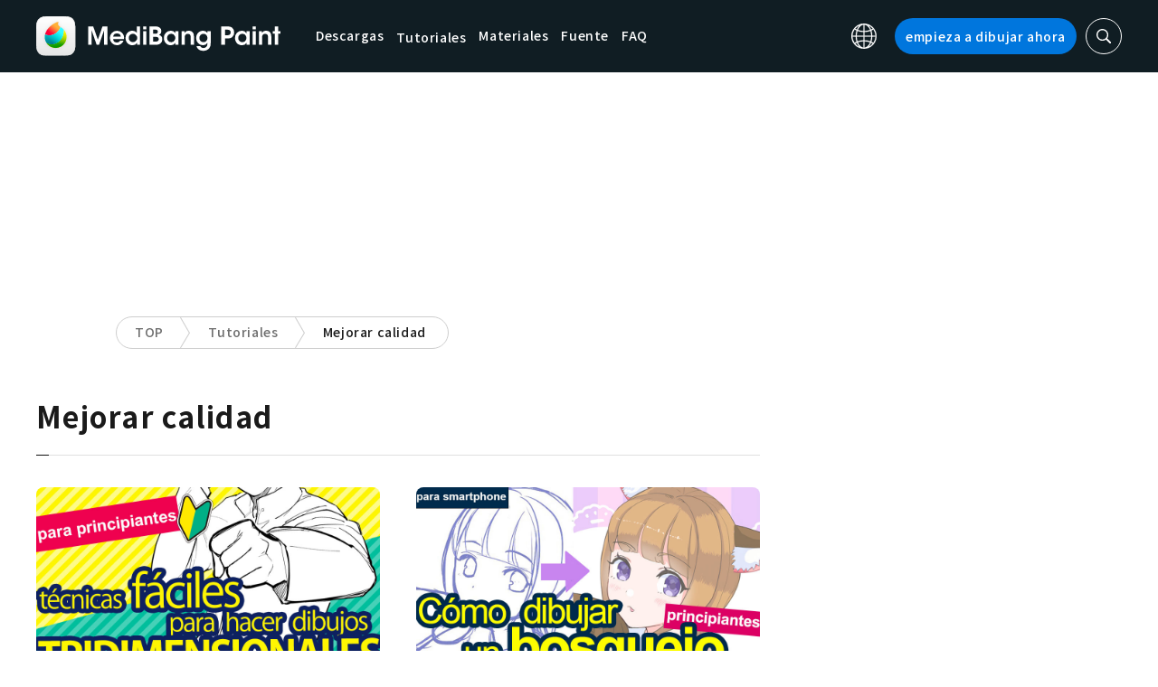

--- FILE ---
content_type: text/html; charset=UTF-8
request_url: https://medibangpaint.com/es/page/7/?use_tag=improve-quality
body_size: 16357
content:
<!DOCTYPE html>
<!--SNSリンク-->
<html lang="es">
<head>
<meta charset="UTF-8">
<meta name="apple-mobile-web-app-capable" content="yes">
<meta http-equiv="X-UA-Compatible" content="IE=edge">
<meta name="viewport" content="width=device-width, initial-scale=1, user-scalable=no">
<meta name="twitter:card" content="summary_large_image">
<meta name="twitter:site" content="@MediBangPaint">
<meta name="twitter:creator" content="@MediBangPaint">
<meta name="twitter:title" content="Mejorar calidad Lista de artículos | Página 7 de 17 | MediBang Paint - the free digital painting and manga creation software">

<!-- Google Tag Manager -->
<script>(function (w, d, s, l, i) {
            w[l] = w[l] || [];
            w[l].push({
                'gtm.start':
                    new Date().getTime(), event: 'gtm.js'
            });
            var f = d.getElementsByTagName(s)[0],
                j = d.createElement(s), dl = l != 'dataLayer' ? '&l=' + l : '';
            j.async = true;
            j.src =
                'https://www.googletagmanager.com/gtm.js?id=' + i + dl;
            f.parentNode.insertBefore(j, f);
        })(window, document, 'script', 'dataLayer', 'GTM-KP87FXV');</script>
<!-- End Google Tag Manager -->

<!-- favicon -->
<link rel="icon" href="/favicon-v2.ico">
<link rel="apple-touch-icon" href="/apple-touch-icon-v2.png">
<!-- /favicon -->

<!-- All css links from here -->
<link rel="stylesheet" href="https://use.typekit.net/skd7wus.css">
<link rel="stylesheet" href="https://medibangpaint.com/wp-content/themes/medibang/css/aos.css">
<link rel="stylesheet" href="https://medibangpaint.com/wp-content/themes/medibang/css/animations.css">
<link rel="stylesheet" href="https://medibangpaint.com/wp-content/themes/medibang/css/three-dots.css">
<link rel="stylesheet" href="https://medibangpaint.com/wp-content/themes/medibang/plugin/modal/jquery.modal.min.css" />
<link rel="stylesheet" href="https://medibangpaint.com/wp-content/themes/medibang/plugin/KBmodal/KBmodal.css" />
<link rel="stylesheet" href="https://use.fontawesome.com/releases/v5.0.7/css/all.css">
<link rel="stylesheet" href="https://medibangpaint.com/wp-content/themes/medibang/plugin/carousel_owl/assets/owl.carousel.min.css">
<link rel="stylesheet" href="https://medibangpaint.com/wp-content/themes/medibang/plugin/carousel_owl/assets/owl.theme.default.min.css">
<link rel="stylesheet" href="https://medibangpaint.com/wp-content/themes/medibang/plugin/slick/slick.css">
<link rel="stylesheet" href="https://medibangpaint.com/wp-content/themes/medibang/plugin/slick/slick-theme.css">
<link rel="stylesheet" href="https://medibangpaint.com/wp-content/themes/medibang/common.css?20231121">
<meta name='robots' content='index, follow, max-image-preview:large, max-snippet:-1, max-video-preview:-1' />

	<!-- This site is optimized with the Yoast SEO plugin v24.7 - https://yoast.com/wordpress/plugins/seo/ -->
	<title>Mejorar calidad Lista de artículos | Página 7 de 17 | MediBang Paint - the free digital painting and manga creation software</title>
	<link rel="canonical" href="https://medibangpaint.com/es/use_tag/improve-quality/page/7/" />
	<link rel="prev" href="https://medibangpaint.com/es/use_tag/improve-quality/page/6/" />
	<link rel="next" href="https://medibangpaint.com/es/use_tag/improve-quality/page/8/" />
	<meta property="og:locale" content="es_ES" />
	<meta property="og:type" content="article" />
	<meta property="og:url" content="https://medibangpaint.com/es/use_tag/improve-quality/" />
	<meta property="og:image" content="https://medibangpaint.com/wp-content/uploads/2024/04/MediBang-Pro-Icon-202404.png" />
	<meta property="og:image:width" content="5020" />
	<meta property="og:image:height" content="3020" />
	<meta property="og:image:type" content="image/png" />
	<meta name="twitter:card" content="summary_large_image" />
	<meta name="twitter:site" content="@MediBangPaint" />
	<script type="application/ld+json" class="yoast-schema-graph">{"@context":"https://schema.org","@graph":[{"@type":"CollectionPage","@id":"https://medibangpaint.com/es/use_tag/improve-quality/","url":"https://medibangpaint.com/es/use_tag/improve-quality/page/7/","name":"Mejorar calidad の記事一覧 | Página 7 de 17 | MediBang Paint - 無料のイラスト・マンガ制作ツール","isPartOf":{"@id":"https://medibangpaint.com/en/#website"},"primaryImageOfPage":{"@id":"https://medibangpaint.com/es/use_tag/improve-quality/page/7/#primaryimage"},"image":{"@id":"https://medibangpaint.com/es/use_tag/improve-quality/page/7/#primaryimage"},"thumbnailUrl":"https://medibangpaint.com/wp-content/uploads/2022/01/es-use-202106-a54a1dd67bc0a24cf1f25d851f2c7241.jpg","breadcrumb":{"@id":"https://medibangpaint.com/es/use_tag/improve-quality/page/7/#breadcrumb"},"inLanguage":"es"},{"@type":"ImageObject","inLanguage":"es","@id":"https://medibangpaint.com/es/use_tag/improve-quality/page/7/#primaryimage","url":"https://medibangpaint.com/wp-content/uploads/2022/01/es-use-202106-a54a1dd67bc0a24cf1f25d851f2c7241.jpg","contentUrl":"https://medibangpaint.com/wp-content/uploads/2022/01/es-use-202106-a54a1dd67bc0a24cf1f25d851f2c7241.jpg","width":960,"height":540},{"@type":"BreadcrumbList","@id":"https://medibangpaint.com/es/use_tag/improve-quality/page/7/#breadcrumb","itemListElement":[{"@type":"ListItem","position":1,"name":"ホーム","item":"https://medibangpaint.com/es/"},{"@type":"ListItem","position":2,"name":"Mejorar calidad"}]},{"@type":"WebSite","@id":"https://medibangpaint.com/en/#website","url":"https://medibangpaint.com/en/","name":"MediBang Paint - 無料のイラスト・マンガ制作ツール","description":"The Official Site of MediBang Paint","potentialAction":[{"@type":"SearchAction","target":{"@type":"EntryPoint","urlTemplate":"https://medibangpaint.com/en/?s={search_term_string}"},"query-input":{"@type":"PropertyValueSpecification","valueRequired":true,"valueName":"search_term_string"}}],"inLanguage":"es"}]}</script>
	<!-- / Yoast SEO plugin. -->


<link rel="alternate" type="application/rss+xml" title="MediBang Paint - 無料のイラスト・マンガ制作ツール &raquo; Mejorar calidad タグ Feed" href="https://medibangpaint.com/es/use_tag/improve-quality/feed/" />
<style id='wp-img-auto-sizes-contain-inline-css' type='text/css'>
img:is([sizes=auto i],[sizes^="auto," i]){contain-intrinsic-size:3000px 1500px}
/*# sourceURL=wp-img-auto-sizes-contain-inline-css */
</style>
<style id='wp-emoji-styles-inline-css' type='text/css'>

	img.wp-smiley, img.emoji {
		display: inline !important;
		border: none !important;
		box-shadow: none !important;
		height: 1em !important;
		width: 1em !important;
		margin: 0 0.07em !important;
		vertical-align: -0.1em !important;
		background: none !important;
		padding: 0 !important;
	}
/*# sourceURL=wp-emoji-styles-inline-css */
</style>
<style id='wp-block-library-inline-css' type='text/css'>
:root{--wp-block-synced-color:#7a00df;--wp-block-synced-color--rgb:122,0,223;--wp-bound-block-color:var(--wp-block-synced-color);--wp-editor-canvas-background:#ddd;--wp-admin-theme-color:#007cba;--wp-admin-theme-color--rgb:0,124,186;--wp-admin-theme-color-darker-10:#006ba1;--wp-admin-theme-color-darker-10--rgb:0,107,160.5;--wp-admin-theme-color-darker-20:#005a87;--wp-admin-theme-color-darker-20--rgb:0,90,135;--wp-admin-border-width-focus:2px}@media (min-resolution:192dpi){:root{--wp-admin-border-width-focus:1.5px}}.wp-element-button{cursor:pointer}:root .has-very-light-gray-background-color{background-color:#eee}:root .has-very-dark-gray-background-color{background-color:#313131}:root .has-very-light-gray-color{color:#eee}:root .has-very-dark-gray-color{color:#313131}:root .has-vivid-green-cyan-to-vivid-cyan-blue-gradient-background{background:linear-gradient(135deg,#00d084,#0693e3)}:root .has-purple-crush-gradient-background{background:linear-gradient(135deg,#34e2e4,#4721fb 50%,#ab1dfe)}:root .has-hazy-dawn-gradient-background{background:linear-gradient(135deg,#faaca8,#dad0ec)}:root .has-subdued-olive-gradient-background{background:linear-gradient(135deg,#fafae1,#67a671)}:root .has-atomic-cream-gradient-background{background:linear-gradient(135deg,#fdd79a,#004a59)}:root .has-nightshade-gradient-background{background:linear-gradient(135deg,#330968,#31cdcf)}:root .has-midnight-gradient-background{background:linear-gradient(135deg,#020381,#2874fc)}:root{--wp--preset--font-size--normal:16px;--wp--preset--font-size--huge:42px}.has-regular-font-size{font-size:1em}.has-larger-font-size{font-size:2.625em}.has-normal-font-size{font-size:var(--wp--preset--font-size--normal)}.has-huge-font-size{font-size:var(--wp--preset--font-size--huge)}.has-text-align-center{text-align:center}.has-text-align-left{text-align:left}.has-text-align-right{text-align:right}.has-fit-text{white-space:nowrap!important}#end-resizable-editor-section{display:none}.aligncenter{clear:both}.items-justified-left{justify-content:flex-start}.items-justified-center{justify-content:center}.items-justified-right{justify-content:flex-end}.items-justified-space-between{justify-content:space-between}.screen-reader-text{border:0;clip-path:inset(50%);height:1px;margin:-1px;overflow:hidden;padding:0;position:absolute;width:1px;word-wrap:normal!important}.screen-reader-text:focus{background-color:#ddd;clip-path:none;color:#444;display:block;font-size:1em;height:auto;left:5px;line-height:normal;padding:15px 23px 14px;text-decoration:none;top:5px;width:auto;z-index:100000}html :where(.has-border-color){border-style:solid}html :where([style*=border-top-color]){border-top-style:solid}html :where([style*=border-right-color]){border-right-style:solid}html :where([style*=border-bottom-color]){border-bottom-style:solid}html :where([style*=border-left-color]){border-left-style:solid}html :where([style*=border-width]){border-style:solid}html :where([style*=border-top-width]){border-top-style:solid}html :where([style*=border-right-width]){border-right-style:solid}html :where([style*=border-bottom-width]){border-bottom-style:solid}html :where([style*=border-left-width]){border-left-style:solid}html :where(img[class*=wp-image-]){height:auto;max-width:100%}:where(figure){margin:0 0 1em}html :where(.is-position-sticky){--wp-admin--admin-bar--position-offset:var(--wp-admin--admin-bar--height,0px)}@media screen and (max-width:600px){html :where(.is-position-sticky){--wp-admin--admin-bar--position-offset:0px}}
/*wp_block_styles_on_demand_placeholder:697114bc68c27*/
/*# sourceURL=wp-block-library-inline-css */
</style>
<style id='classic-theme-styles-inline-css' type='text/css'>
/*! This file is auto-generated */
.wp-block-button__link{color:#fff;background-color:#32373c;border-radius:9999px;box-shadow:none;text-decoration:none;padding:calc(.667em + 2px) calc(1.333em + 2px);font-size:1.125em}.wp-block-file__button{background:#32373c;color:#fff;text-decoration:none}
/*# sourceURL=/wp-includes/css/classic-themes.min.css */
</style>
<link rel='stylesheet' id='bogo-css' href='https://medibangpaint.com/wp-content/plugins/bogo/includes/css/style.css?ver=20240613' type='text/css' media='all' />
<link rel='stylesheet' id='dnd-upload-cf7-css' href='https://medibangpaint.com/wp-content/plugins/drag-and-drop-multiple-file-upload-contact-form-7/assets/css/dnd-upload-cf7.css?ver=20240613' type='text/css' media='all' />
<link rel='stylesheet' id='contact-form-7-css' href='https://medibangpaint.com/wp-content/plugins/contact-form-7/includes/css/styles.css?ver=20240613' type='text/css' media='all' />
<link rel='stylesheet' id='ez-toc-css' href='https://medibangpaint.com/wp-content/plugins/easy-table-of-contents/assets/css/screen.min.css?ver=20240613' type='text/css' media='all' />
<style id='ez-toc-inline-css' type='text/css'>
div#ez-toc-container .ez-toc-title {font-size: 120%;}div#ez-toc-container .ez-toc-title {font-weight: 500;}div#ez-toc-container ul li {font-size: 95%;}div#ez-toc-container ul li {font-weight: 500;}div#ez-toc-container nav ul ul li {font-size: 90%;}
.ez-toc-container-direction {direction: ltr;}.ez-toc-counter ul{counter-reset: item ;}.ez-toc-counter nav ul li a::before {content: counters(item, '.', decimal) '. ';display: inline-block;counter-increment: item;flex-grow: 0;flex-shrink: 0;margin-right: .2em; float: left; }.ez-toc-widget-direction {direction: ltr;}.ez-toc-widget-container ul{counter-reset: item ;}.ez-toc-widget-container nav ul li a::before {content: counters(item, '.', decimal) '. ';display: inline-block;counter-increment: item;flex-grow: 0;flex-shrink: 0;margin-right: .2em; float: left; }
/*# sourceURL=ez-toc-inline-css */
</style>
<link rel='stylesheet' id='style-css' href='https://medibangpaint.com/wp-content/themes/medibang/style.css?ver=20240613' type='text/css' media='all' />
<link rel='stylesheet' id='cf7cf-style-css' href='https://medibangpaint.com/wp-content/plugins/cf7-conditional-fields/style.css?ver=20240613' type='text/css' media='all' />
<script type="text/javascript" src="https://medibangpaint.com/wp-includes/js/jquery/jquery.min.js?ver=20240613" id="jquery-core-js"></script>
<script type="text/javascript" src="https://medibangpaint.com/wp-includes/js/jquery/jquery-migrate.min.js?ver=20240613" id="jquery-migrate-js"></script>
<link rel="https://api.w.org/" href="https://medibangpaint.com/es/wp-json/" /><link rel="alternate" title="JSON" type="application/json" href="https://medibangpaint.com/es/wp-json/wp/v2/use_tag/220" /><link rel="EditURI" type="application/rsd+xml" title="RSD" href="https://medibangpaint.com/xmlrpc.php?rsd" />
<meta name="generator" content="WordPress 6.9" />
<link rel="alternate" hreflang="es-ES" href="https://medibangpaint.com/es/page/7/?use_tag=improve-quality" />
<link rel="alternate" hreflang="fr-FR" href="https://medibangpaint.com/fr/page/7/?use_tag=improve-quality" />
<link rel="alternate" hreflang="ja" href="https://medibangpaint.com/page/7/?use_tag=improve-quality" />
<link rel="alternate" hreflang="ko-KR" href="https://medibangpaint.com/ko/page/7/?use_tag=improve-quality" />
<link rel="alternate" hreflang="pt-PT" href="https://medibangpaint.com/pt/page/7/?use_tag=improve-quality" />
<link rel="alternate" hreflang="ru-RU" href="https://medibangpaint.com/ru/page/7/?use_tag=improve-quality" />
<link rel="alternate" hreflang="zh-CN" href="https://medibangpaint.com/zh_CN/page/7/?use_tag=improve-quality" />
<link rel="alternate" hreflang="zh-TW" href="https://medibangpaint.com/zh_TW/page/7/?use_tag=improve-quality" />
<link rel="alternate" hreflang="en-US" href="https://medibangpaint.com/en/page/7/?use_tag=improve-quality" />
<link rel="icon" href="https://medibangpaint.com/wp-content/uploads/2024/04/cropped-favicon-v3-1-32x32.png" sizes="32x32" />
<link rel="icon" href="https://medibangpaint.com/wp-content/uploads/2024/04/cropped-favicon-v3-1-192x192.png" sizes="192x192" />
<link rel="apple-touch-icon" href="https://medibangpaint.com/wp-content/uploads/2024/04/cropped-favicon-v3-1-180x180.png" />
<meta name="msapplication-TileImage" content="https://medibangpaint.com/wp-content/uploads/2024/04/cropped-favicon-v3-1-270x270.png" />

<!-- ad -->
  <!-- Geniee Wrapper Head Tag -->
<script>
  window.gnshbrequest = window.gnshbrequest || {cmd:[]};
  window.gnshbrequest.cmd.push(function(){
    window.gnshbrequest.registerPassback("1547478");
    window.gnshbrequest.registerPassback("1547540");
    window.gnshbrequest.registerPassback("1547479");
    window.gnshbrequest.registerPassback("1547480");
    window.gnshbrequest.registerPassback("1547481");
    window.gnshbrequest.registerPassback("1547482");
    window.gnshbrequest.registerPassback("1547483");
    window.gnshbrequest.registerPassback("1547484");
    window.gnshbrequest.registerPassback("1547657");
    window.gnshbrequest.registerPassback("1547658");
    window.gnshbrequest.registerPassback("1547659");
    window.gnshbrequest.registerPassback("1547660");
    window.gnshbrequest.registerPassback("1547661");
    window.gnshbrequest.registerPassback("1547662");
    window.gnshbrequest.registerPassback("1547663");
    window.gnshbrequest.registerPassback("1547664");
    window.gnshbrequest.registerPassback("1547665");
    window.gnshbrequest.registerPassback("1547666");
    window.gnshbrequest.registerPassback("1547667");
    window.gnshbrequest.registerPassback("1547548");
    window.gnshbrequest.registerPassback("1547549");
    window.gnshbrequest.registerPassback("1547551");
    window.gnshbrequest.registerPassback("1547552");
    window.gnshbrequest.registerPassback("1547553");
    window.gnshbrequest.registerPassback("1547554");
    window.gnshbrequest.registerPassback("1547555");
    window.gnshbrequest.registerPassback("1547556");
    window.gnshbrequest.registerPassback("1547557");
    window.gnshbrequest.registerPassback("1547558");
    window.gnshbrequest.registerPassback("1547541");
    window.gnshbrequest.registerPassback("1547542");
    window.gnshbrequest.registerPassback("1547543");
    window.gnshbrequest.registerPassback("1547544");
    window.gnshbrequest.registerPassback("1547545");
    window.gnshbrequest.registerPassback("1547559");
    window.gnshbrequest.registerPassback("1547546");
    window.gnshbrequest.forceInternalRequest();
  });
</script>
<script async src="https://cpt.geniee.jp/hb/v1/218482/1135/wrapper.min.js"></script>
  <style type="text/css">
  #fluct-pc-sticky-ad-banner {
    width: 100%;
    height: 90px;
    position: fixed;
    bottom: 0px;
    left: 0px;
    z-index: 2147483646;
    border: 0px;
    background: rgba(40, 40, 40, 0.3);
    opacity: 1;
  }
  
  #fluct-pc-sticky-ad-close-button-banner {
    width: 30px;
    height: 30px;
    background-size: 30px;
    position: absolute;
    top: -30px;
    left: 10px;
    background-repeat: no-repeat;
    background-image: url("[data-uri]");
    }

    .download-banner-box {
      text-align: center;
    }

    .download-banner-box a {
      transition: opacity .2s ease;
    }

    .download-banner-img {
      margin: 0 auto;
    }
  </style>

<!-- ここまで -->


</head>
<body class="" ontouchstart="">
<!-- Google Tag Manager (noscript) -->
<noscript>
    <iframe src="https://www.googletagmanager.com/ns.html?id=GTM-KP87FXV"
            height="0" width="0" style="display:none;visibility:hidden"></iframe>
</noscript>
<!-- End Google Tag Manager (noscript) -->
<!-- ローディング画面 -->
<header id="header" class="l_header header-es">
  <div class="container container_header">
        <h2 class="siteTitle"><a href="https://medibangpaint.com/es/" class="globLogo"><img src="https://medibangpaint.com/wp-content/themes/medibang/img/logo.svg" alt="MediBang Paint - the free digital painting and manga creation software"></a></h2>
        <div class="glob">
      <input id="globNaviCheck" type="checkbox">
      <div class="globNaviBtn"> <span></span> <span></span> <span></span> </div>
      <nav class="globalNavi">
        <div class="globalNaviWrapper">
          <ul class="globalNavilist">
            <li><a href="https://medibangpaint.com/es/app-download/">Descargas</a></li>
            <li id="tutorialLink" class="pull-down-link" onclick="pullDownAction()">
              <span class="pull-down-link-text">Tutoriales</span>
              <ul class="pull-down-area">
                <li class="pull-down-list">
                  <a class="pull-down-text" href="https://medibangpaint.com/es/tutorial/"><span>Tutoriales</span></a>
                </li>
                <li class="pull-down-list">
                  <a class="pull-down-text" href="https://medibangpaint.com/es/use/"><span>Lessons</span></a>
                </li>
              </ul>
            </li>
            <li><a href="https://medibangpaint.com/es/material/">Materiales</a></li>
            <li><a href="https://medibangpaint.com/es/cloud-text/">Fuente</a></li>
            <li><a href="https://medibangpaint.com/es/faq/">FAQ</a></li>
          </ul>
          <div class="globNaviDevice"> <a href="https://medibangpaint.com/es/pc/" class="globNaviDevice__item globNaviDevice__mac active">Desktop(Win/Mac)</a> <a href="https://medibangpaint.com/es/ipad/" class="globNaviDevice__item globNaviDevice__ipad active">iPad</a> <a href="https://medibangpaint.com/es/iphone/" class="globNaviDevice__item globNaviDevice__iphone active">iPhone</a> <a href="https://medibangpaint.com/es/android/" class="globNaviDevice__item globNaviDevice__android active">Android</a> </div>
          <div class="gloalNaviMenu">
            <div class="gloalNaviMenu__about">
              <ul>
                <li><a href="https://medibangpaint.com/es/medibangpaint">MediBang Paint</a></li>
                <li><a href="https://medibangpaint.com/es/jumppaint/">JUMP PAINT</a></li>
                <li><a href="https://medibangpaint.com/es/cloud/">Nube</a></li>
                <li><a href="https://medibangpaint.com/es/team/">Proyecto Grupal</a></li>
              </ul>
            </div>
            <div class="gloalNaviMenu__column">
              <ul class="gloalNaviMenu__list">
                <li><a href="https://medibangpaint.com/es/tutorial/">Tutoriales</a></li>
                <li><a href="https://medibangpaint.com/es/app-download/">Descargas</a></li>
                <li><a href="https://medibangpaint.com/es/ipad/releasenote/">Notas de publicación</a></li>
                <li><a href="https://medibangpaint.com/es/feedback/">Comentarios</a></li>
                <li><a href="https://medibangpaint.com/es/contact/">Consultas</a></li>
              </ul>
              <ul class="gloalNaviMenu__list">
                <li><a href="https://medibang.com/terms/terms" target="_blank">Términos de servicio<i class="external_white_10px"></i></a></li>
                <li><a href="https://medibang.com/terms/privacy" target="_blank">Política de privacidad<i class="external_white_10px"></i></a></li>
                <li><a href="https://medibang.com/terms/asct" target="_blank">Información obligatoria según la Ley de Transacciones Comeriales Específicas del Japón:<i class="external_white_10px"></i></a></li>
              </ul>
            </div>
            <div class="gloalNaviMenu__other">
              <p>Servicios</p>
              <ul class="gloalNaviMenu__list">
                <li><a href="https://medibang.com/" target="_blank">ART street<i class="external_white_10px"></i></a></li>
                <li><a href="https://medibangpaint.com/es/colors/">MediBang Colors</a></li>
                <li><a href="https://medibangpaint.com/es/manganame/">MangaName</a></li>
                <li><a href="https://mbneppuri.com/" target="_blank">MediBang Neppuri<i class="external_white_10px"></i></a></li>
              </ul>
            </div>
            <div class="gloalNaviMenu__other">
              <p>Sobre nosotros</p>
              <div class="gloalNaviMenu__column">
                <ul class="gloalNaviMenu__list">
                  <li><a href="https://medibang.co.jp/" target="_blank">Compañía</a></li>
                  <li><a href="https://medibang.co.jp/service/product/" target="_blank">Servicios</a></li>
                  <li><a href="https://medibang.com/press" target="_blank">Comunicados</a></li>
                </ul>
                <ul class="gloalNaviMenu__list">
                  <li><a href="https://recruit.jobcan.jp/medibang/list" target="_blank">Carreras</a></li>
                  <li><a href="https://medibang.co.jp/contact/" target="_blank">Contacto de Personas Jurídicas</a></li>
                </ul>
              </div>
            </div>
            <ul class="gloalNaviSns">
              <li><a href="https://twitter.com/MediBang_ES" target="_blank"><img src="https://medibangpaint.com/wp-content/themes/medibang/img/icon_sns_twitter.svg"></a></li>
              <li><a href="https://www.facebook.com/medibangofficial/" target="_blank"><img src="https://medibangpaint.com/wp-content/themes/medibang/img/icon_sns_facebook.svg"></a></li>
              <li><a href="https://www.instagram.com/medibangofficial/" target="_blank"><img src="https://medibangpaint.com/wp-content/themes/medibang/img/icon_sns_instagram.svg"></a></li>
              <li><a href="https://www.youtube.com/channel/UC2MOCqGYfO5ZsuJLshlTsvw" target="_blank"><img src="https://medibangpaint.com/wp-content/themes/medibang/img/icon_sns_youtube.svg"></a></li>
              <li><a href="https://www.tiktok.com/@medibang_official0127" target="_blank"><img src="https://medibangpaint.com/wp-content/themes/medibang/img/icon_sns_tiktok.svg"></a></li>
            </ul>
          </div>
          <div class="globalNaviLang"> <a id="btnLang" class="btnLang"><img src="https://medibangpaint.com/wp-content/themes/medibang/img/icon_global.svg" alt="Icono de cambio de idioma"><span>Español</span></a> </div>
          <a href="https://medibangpaint.com/es/app-download/" class="btnTdownload">empieza a dibujar ahora</a> </div>
      </nav>
    </div>
    <a class="btnTsearch"><img src="https://medibangpaint.com/wp-content/themes/medibang/img/icon_search_w.svg" alt="Iconos de búsqueda"></a> </div>
</header>
<div class="l_header_bottom"><div id="headerSearch" class="headerSearch">
    <div class="container">
      <script async data-cfasync="false" src="https://cse.google.com/cse.js?cx=055eca3e5ea2c42f8"></script>
      <div class="gcse-searchbox-only"></div>
      <a class="btnTsclose">✕</a>
    </div>
</div></div><!-- articles -->

<div class="headerStatic">
    <ul class="headerStaticInner">
              <li >
          <a href="https://medibangpaint.com/es/app-download/">Descargas</a>
        </li>
        <li class="static-pull-down-link">
          <a class="static-nav-link" href="javascript:void(0)" onclick="staticPullDownOpen(event)">Tutoriales</a>
          <ul class="static-pull-down-area">
            <li class="static-pull-down-list">
              <a class="static-pull-down-text" href="https://medibangpaint.com/es/tutorial/"><span>Tutoriales</span></a>
            </li>
            <li class="static-active-child static-pull-down-list">
              <a class="static-pull-down-text" href="https://medibangpaint.com/es/use/"><span>Lessons</span></a>
            </li>
          </ul>
        </li>
        <li >
          <a href="https://medibangpaint.com/es/material/">Materiales</a>
        </li>
        <li >
          <a href="https://medibangpaint.com/es/faq/">FAQ</a>
        </li>
    </ul>
</div>

<div class="l_header_bottom title_part"></div>
<div style='margin:auto;text-align:center;'>
<div data-cptid="1547551" style="display: block; min-width:970px; min-height:250px;"></div>
<script>
window.gnshbrequest.cmd.push(function() {
  window.gnshbrequest.applyPassback("1547551", "[data-cptid='1547551']");
});
</script></div>
<div class="breadcrumb">
	<div class="container">
		<ul class="breadcrumb__list clearfix">
							<li class="breadcrumb__item"><a href="https://medibangpaint.com/es/">TOP</a></li>
							<li class="breadcrumb__item"><a href="https://medibangpaint.com/es/use/">Tutoriales</a></li>
							<li class="breadcrumb__item"><a href="">Mejorar calidad</a></li>
					</ul>
	</div>
</div><div id="articles" class="l_wrapper">
  <div class="l_main">
    <div class="dividerBottom dividerArticles">
      <div class="heading heading__ja headingUnderline">
        <h2>Mejorar calidad</h2>
      </div>
            <div class="archive clearfix">
                <article class="archive__item">
          <div class="eyecatch"> <a href="https://medibangpaint.com/es/use/2021/04/technique-to-draw-line-art-three-dimensionally/" class="eyecatch__link">
            <img width="960" height="540" src="https://medibangpaint.com/wp-content/uploads/2022/01/es-use-202106-a54a1dd67bc0a24cf1f25d851f2c7241.jpg" class="attachment-post-thumbnail size-post-thumbnail wp-post-image" alt="" decoding="async" fetchpriority="high" />            </a> </div>
          <div class="archive__contents">
            <h3 class="heading_secondary"><a href="https://medibangpaint.com/es/use/2021/04/technique-to-draw-line-art-three-dimensionally/">
              [Para principiantes] ¡Puedes aplicarlo de inmediato! Técnica fácil para que tus dibujos se vean tridimensionales              </a></h3>
            <div class="meta clearfix">
              <div class="meta_category">
                <ul class="category">
                  <li><a href="https://medibangpaint.com/es/use_tag/tips-for-inking/">#Tips para entintar</a></li><li><a href="https://medibangpaint.com/es/use_tag/writer-%e3%81%af%e3%82%89%e3%81%aa%e3%81%8a%e3%81%93/">#Autor:はらなおこ</a></li><li><a href="https://medibangpaint.com/es/use_tag/for-beginners/">#Para principiantes</a></li><li><a href="https://medibangpaint.com/es/use_tag/line-drawing/">#Arte lineal</a></li><li><a href="https://medibangpaint.com/es/use_tag/trivia/">#Dato curioso</a></li><li><a href="https://medibangpaint.com/es/use_tag/how-to-practice-drawing/">#Técnicas para practicar dibujo</a></li><li><a href="https://medibangpaint.com/es/use_tag/improve-quality/">#Mejorar calidad</a></li><li><a href="https://medibangpaint.com/es/use_tag/digital-beginner/">#Principiante en dibujo digital</a></li>                </ul>
                <p class="date">2021.04.30</p>
              </div>
            </div>
          </div>
        </article>
                <article class="archive__item">
          <div class="eyecatch"> <a href="https://medibangpaint.com/es/use/2021/04/how-to-draw-a-rough-sketch-1-for-smartphone/" class="eyecatch__link">
            <img width="960" height="540" src="https://medibangpaint.com/wp-content/uploads/2022/01/es-use-202106-06a4dc58fe4de8216cb39e5f261b1023.jpg" class="attachment-post-thumbnail size-post-thumbnail wp-post-image" alt="" decoding="async" />            </a> </div>
          <div class="archive__contents">
            <h3 class="heading_secondary"><a href="https://medibangpaint.com/es/use/2021/04/how-to-draw-a-rough-sketch-1-for-smartphone/">
              [Para principiantes] Dibujemos un bosquejo (1) Técnica básica para dibujar un bosquejo [Para smartphones]              </a></h3>
            <div class="meta clearfix">
              <div class="meta_category">
                <ul class="category">
                  <li><a href="https://medibangpaint.com/es/use_tag/composition/">#Composición</a></li><li><a href="https://medibangpaint.com/es/use_tag/for-beginners/">#Para principiantes</a></li><li><a href="https://medibangpaint.com/es/use_tag/trivia/">#Dato curioso</a></li><li><a href="https://medibangpaint.com/es/use_tag/atari-approximation/">#Atari (líneas guía)</a></li><li><a href="https://medibangpaint.com/es/use_tag/how-to-practice-drawing/">#Técnicas para practicar dibujo</a></li><li><a href="https://medibangpaint.com/es/use_tag/improve-quality/">#Mejorar calidad</a></li><li><a href="https://medibangpaint.com/es/use_tag/writer-amane/">#Autor:Amane</a></li><li><a href="https://medibangpaint.com/es/use_tag/sketch/">#Bosquejo</a></li>                </ul>
                <p class="date">2021.04.28</p>
              </div>
            </div>
          </div>
        </article>
                <article class="archive__item">
          <div class="eyecatch"> <a href="https://medibangpaint.com/es/use/2021/04/how-to-draw-a-hand-fist/" class="eyecatch__link">
            <img width="960" height="540" src="https://medibangpaint.com/wp-content/uploads/2022/01/es-use-202106-a850187f359b23ecc76046f68158202e.jpg" class="attachment-post-thumbnail size-post-thumbnail wp-post-image" alt="" decoding="async" />            </a> </div>
          <div class="archive__contents">
            <h3 class="heading_secondary"><a href="https://medibangpaint.com/es/use/2021/04/how-to-draw-a-hand-fist/">
              Dibujemos una mano    〜 Puño 〜              </a></h3>
            <div class="meta clearfix">
              <div class="meta_category">
                <ul class="category">
                  <li><a href="https://medibangpaint.com/es/use_tag/improve-quality/">#Mejorar calidad</a></li><li><a href="https://medibangpaint.com/es/use_tag/tutorial/">#Tutorial</a></li><li><a href="https://medibangpaint.com/es/use_tag/writer-%e5%90%89%e7%94%b0%e3%82%bb%e3%83%84/">#Autor:吉田セツ</a></li><li><a href="https://medibangpaint.com/es/use_tag/improving-drawing-skills/">#Mejorar la habilidad de dibujo</a></li><li><a href="https://medibangpaint.com/es/use_tag/drawing-a-hand/">#Cómo dibujar manos</a></li><li><a href="https://medibangpaint.com/es/use_tag/how-to-draw-bodies/">#Cómo dibujar cuerpos</a></li>                </ul>
                <p class="date">2021.04.23</p>
              </div>
            </div>
          </div>
        </article>
                <article class="archive__item">
          <div class="eyecatch"> <a href="https://medibangpaint.com/es/use/2021/04/tips-for-drawing-underwater/" class="eyecatch__link">
            <img width="960" height="540" src="https://medibangpaint.com/wp-content/uploads/2022/01/es-use-202106-f5878e1fe63971c07167cf505e5b5b52.jpg" class="attachment-post-thumbnail size-post-thumbnail wp-post-image" alt="" decoding="async" loading="lazy" />            </a> </div>
          <div class="archive__contents">
            <h3 class="heading_secondary"><a href="https://medibangpaint.com/es/use/2021/04/tips-for-drawing-underwater/">
              Técnica fácil para ilustrar fondos: ¡Dibujemos un paisaje bajo el agua!              </a></h3>
            <div class="meta clearfix">
              <div class="meta_category">
                <ul class="category">
                  <li><a href="https://medibangpaint.com/es/use_tag/background/">#Fondos</a></li><li><a href="https://medibangpaint.com/es/use_tag/improve-quality/">#Mejorar calidad</a></li><li><a href="https://medibangpaint.com/es/use_tag/brush-customization/">#Personalizar pincel</a></li><li><a href="https://medibangpaint.com/es/use_tag/writer-%e8%8d%92%e9%87%91%e3%81%b2%e3%82%8d%e3%81%bf/">#Autor:荒金ひろみ</a></li><li><a href="https://medibangpaint.com/es/use_tag/for-beginners/">#Para principiantes</a></li><li><a href="https://medibangpaint.com/es/use_tag/how-to-draw-water/">#Cómo dibujar el agua</a></li><li><a href="https://medibangpaint.com/es/use_tag/register-material/">#Registrar material</a></li>                </ul>
                <p class="date">2021.04.20</p>
              </div>
            </div>
          </div>
        </article>
                <article class="archive__item">
          <div class="eyecatch"> <a href="https://medibangpaint.com/es/use/2021/04/how-to-draw-lines-freely/" class="eyecatch__link">
            <img width="960" height="540" src="https://medibangpaint.com/wp-content/uploads/2022/01/es-use-202106-2745503b898a9fd12e08ade589676516.jpg" class="attachment-post-thumbnail size-post-thumbnail wp-post-image" alt="" decoding="async" loading="lazy" />            </a> </div>
          <div class="archive__contents">
            <h3 class="heading_secondary"><a href="https://medibangpaint.com/es/use/2021/04/how-to-draw-lines-freely/">
              [Versión para iPad] Cómo conseguir los trazos que realmente deseas [Para principiantes]              </a></h3>
            <div class="meta clearfix">
              <div class="meta_category">
                <ul class="category">
                  <li><a href="https://medibangpaint.com/es/use_tag/how-to-practice-drawing/">#Técnicas para practicar dibujo</a></li><li><a href="https://medibangpaint.com/es/use_tag/improve-quality/">#Mejorar calidad</a></li><li><a href="https://medibangpaint.com/es/use_tag/digital-beginner/">#Principiante en dibujo digital</a></li><li><a href="https://medibangpaint.com/es/use_tag/tips-for-inking/">#Tips para entintar</a></li><li><a href="https://medibangpaint.com/es/use_tag/writer-%e7%ab%b9%e5%86%85%e6%b4%8b/">#Autor:竹内洋</a></li><li><a href="https://medibangpaint.com/es/use_tag/for-beginners/">#Para principiantes</a></li><li><a href="https://medibangpaint.com/es/use_tag/line-drawing/">#Arte lineal</a></li><li><a href="https://medibangpaint.com/es/use_tag/trivia/">#Dato curioso</a></li>                </ul>
                <p class="date">2021.04.19</p>
              </div>
            </div>
          </div>
        </article>
                <article class="archive__item">
          <div class="eyecatch"> <a href="https://medibangpaint.com/es/use/2021/04/how-to-draw-a-rough-sketch-to-improve-quality-3/" class="eyecatch__link">
            <img width="960" height="540" src="https://medibangpaint.com/wp-content/uploads/2022/01/es-use-202106-f8f73fa979de31fa8197a3bee2cda089.jpg" class="attachment-post-thumbnail size-post-thumbnail wp-post-image" alt="" decoding="async" loading="lazy" />            </a> </div>
          <div class="archive__contents">
            <h3 class="heading_secondary"><a href="https://medibangpaint.com/es/use/2021/04/how-to-draw-a-rough-sketch-to-improve-quality-3/">
              [Para principiantes] ¡Mejora la calidad de tus dibujos con el empleo de ataris! 3) Cómo dar cuerpo a un atari [Para smartphones]              </a></h3>
            <div class="meta clearfix">
              <div class="meta_category">
                <ul class="category">
                  <li><a href="https://medibangpaint.com/es/use_tag/atari-approximation/">#Atari (líneas guía)</a></li><li><a href="https://medibangpaint.com/es/use_tag/how-to-practice-drawing/">#Técnicas para practicar dibujo</a></li><li><a href="https://medibangpaint.com/es/use_tag/improve-quality/">#Mejorar calidad</a></li><li><a href="https://medibangpaint.com/es/use_tag/writer-amane/">#Autor:Amane</a></li><li><a href="https://medibangpaint.com/es/use_tag/for-beginners/">#Para principiantes</a></li><li><a href="https://medibangpaint.com/es/use_tag/how-to-draw-bodies/">#Cómo dibujar cuerpos</a></li><li><a href="https://medibangpaint.com/es/use_tag/trivia/">#Dato curioso</a></li>                </ul>
                <p class="date">2021.04.16</p>
              </div>
            </div>
          </div>
        </article>
                <article class="archive__item">
          <div class="eyecatch"> <a href="https://medibangpaint.com/es/use/2021/04/how-to-draw-a-rough-sketch-to-improve-quality-2/" class="eyecatch__link">
            <img width="960" height="540" src="https://medibangpaint.com/wp-content/uploads/2022/01/es-use-202106-03d16d6e0b837f92a6cf8fc11ba38a54.jpg" class="attachment-post-thumbnail size-post-thumbnail wp-post-image" alt="" decoding="async" loading="lazy" />            </a> </div>
          <div class="archive__contents">
            <h3 class="heading_secondary"><a href="https://medibangpaint.com/es/use/2021/04/how-to-draw-a-rough-sketch-to-improve-quality-2/">
              [Para principiantes]¡Mejora la calidad de tus dibujos con el empleo de ataris!  2) Sobre el equilibrio del cuerpo y técnica básica para dibujar ataris.[Para smartphones]              </a></h3>
            <div class="meta clearfix">
              <div class="meta_category">
                <ul class="category">
                  <li><a href="https://medibangpaint.com/es/use_tag/how-to-practice-drawing/">#Técnicas para practicar dibujo</a></li><li><a href="https://medibangpaint.com/es/use_tag/improve-quality/">#Mejorar calidad</a></li><li><a href="https://medibangpaint.com/es/use_tag/writer-amane/">#Autor:Amane</a></li><li><a href="https://medibangpaint.com/es/use_tag/for-beginners/">#Para principiantes</a></li><li><a href="https://medibangpaint.com/es/use_tag/how-to-draw-bodies/">#Cómo dibujar cuerpos</a></li><li><a href="https://medibangpaint.com/es/use_tag/trivia/">#Dato curioso</a></li><li><a href="https://medibangpaint.com/es/use_tag/atari-approximation/">#Atari (líneas guía)</a></li>                </ul>
                <p class="date">2021.04.14</p>
              </div>
            </div>
          </div>
        </article>
                <article class="archive__item">
          <div class="eyecatch"> <a href="https://medibangpaint.com/es/use/2021/04/how-to-draw-a-rough-sketch-to-improve-quality-1/" class="eyecatch__link">
            <img width="960" height="540" src="https://medibangpaint.com/wp-content/uploads/2022/01/es-use-202106-7d6593d4278bf4573f69f4986b0797d5.jpg" class="attachment-post-thumbnail size-post-thumbnail wp-post-image" alt="" decoding="async" loading="lazy" />            </a> </div>
          <div class="archive__contents">
            <h3 class="heading_secondary"><a href="https://medibangpaint.com/es/use/2021/04/how-to-draw-a-rough-sketch-to-improve-quality-1/">
              [Para principiantes] ¡Mejora la calidad de tus dibujos con el empleo de ataris!   1) ¿Cuál es el mejor tipo de atari para principiantes? [Para smartphone]              </a></h3>
            <div class="meta clearfix">
              <div class="meta_category">
                <ul class="category">
                  <li><a href="https://medibangpaint.com/es/use_tag/improve-quality/">#Mejorar calidad</a></li><li><a href="https://medibangpaint.com/es/use_tag/writer-amane/">#Autor:Amane</a></li><li><a href="https://medibangpaint.com/es/use_tag/for-beginners/">#Para principiantes</a></li><li><a href="https://medibangpaint.com/es/use_tag/how-to-draw-bodies/">#Cómo dibujar cuerpos</a></li><li><a href="https://medibangpaint.com/es/use_tag/trivia/">#Dato curioso</a></li><li><a href="https://medibangpaint.com/es/use_tag/atari-approximation/">#Atari (líneas guía)</a></li><li><a href="https://medibangpaint.com/es/use_tag/how-to-practice-drawing/">#Técnicas para practicar dibujo</a></li>                </ul>
                <p class="date">2021.04.12</p>
              </div>
            </div>
          </div>
        </article>
                <article class="archive__item">
          <div class="eyecatch"> <a href="https://medibangpaint.com/es/use/2021/04/how-to-draw-the-body-seen-from-a-birds-eye-view/" class="eyecatch__link">
            <img width="960" height="540" src="https://medibangpaint.com/wp-content/uploads/2022/01/es-use-202105-c0fc606a6467f1f91fb8506abbb7af3f.jpg" class="attachment-post-thumbnail size-post-thumbnail wp-post-image" alt="" decoding="async" loading="lazy" />            </a> </div>
          <div class="archive__contents">
            <h3 class="heading_secondary"><a href="https://medibangpaint.com/es/use/2021/04/how-to-draw-the-body-seen-from-a-birds-eye-view/">
              [descripción breve ] Cómo dibujar un personaje visto desde arriba              </a></h3>
            <div class="meta clearfix">
              <div class="meta_category">
                <ul class="category">
                  <li><a href="https://medibangpaint.com/es/use_tag/how-to-draw-bodies/">#Cómo dibujar cuerpos</a></li><li><a href="https://medibangpaint.com/es/use_tag/trivia/">#Dato curioso</a></li><li><a href="https://medibangpaint.com/es/use_tag/birds-eye-view/">#Vista amplia desde lo alto</a></li><li><a href="https://medibangpaint.com/es/use_tag/improve-quality/">#Mejorar calidad</a></li><li><a href="https://medibangpaint.com/es/use_tag/perspective/">#Perspectiva</a></li><li><a href="https://medibangpaint.com/es/use_tag/writer-%e9%87%8d%e8%ab%ad/">#Autor:重諭</a></li><li><a href="https://medibangpaint.com/es/use_tag/composition/">#Composición</a></li>                </ul>
                <p class="date">2021.04.09</p>
              </div>
            </div>
          </div>
        </article>
                <article class="archive__item">
          <div class="eyecatch"> <a href="https://medibangpaint.com/es/use/2021/04/how-to-make-a-cute-background-like-a-candy-package/" class="eyecatch__link">
            <img width="960" height="540" src="https://medibangpaint.com/wp-content/uploads/2022/01/es-use-202107-045fd55e5afc190d19ff4b01fb6d7495.jpg" class="attachment-post-thumbnail size-post-thumbnail wp-post-image" alt="" decoding="async" loading="lazy" />            </a> </div>
          <div class="archive__contents">
            <h3 class="heading_secondary"><a href="https://medibangpaint.com/es/use/2021/04/how-to-make-a-cute-background-like-a-candy-package/">
              Cómo hacer un fondo bien bonito que parezca una caja de dulces para regalo              </a></h3>
            <div class="meta clearfix">
              <div class="meta_category">
                <ul class="category">
                  <li><a href="https://medibangpaint.com/es/use_tag/register-material/">#Registrar material</a></li><li><a href="https://medibangpaint.com/es/use_tag/background/">#Fondos</a></li><li><a href="https://medibangpaint.com/es/use_tag/improve-quality/">#Mejorar calidad</a></li><li><a href="https://medibangpaint.com/es/use_tag/design/">#Diseño</a></li><li><a href="https://medibangpaint.com/es/use_tag/brush-customization/">#Personalizar pincel</a></li><li><a href="https://medibangpaint.com/es/use_tag/writer-%e8%8d%92%e9%87%91%e3%81%b2%e3%82%8d%e3%81%bf/">#Autor:荒金ひろみ</a></li><li><a href="https://medibangpaint.com/es/use_tag/for-beginners/">#Para principiantes</a></li>                </ul>
                <p class="date">2021.04.07</p>
              </div>
            </div>
          </div>
        </article>
              </div>
      <div class='wp-pagenavi' role='navigation'>
<a class="first" aria-label="First Page" href="https://medibangpaint.com/es/?use_tag=improve-quality">1</a><a class="previouspostslink" rel="prev" aria-label="Página anterior" href="https://medibangpaint.com/es/page/6/?use_tag=improve-quality">←</a><span class='extend'>…</span><a class="page smaller" title="Página 6" href="https://medibangpaint.com/es/page/6/?use_tag=improve-quality">6</a><span aria-current='page' class='current'>7</span><a class="page larger" title="Página 8" href="https://medibangpaint.com/es/page/8/?use_tag=improve-quality">8</a><span class='extend'>…</span><a class="nextpostslink" rel="next" aria-label="Página siguiente" href="https://medibangpaint.com/es/page/8/?use_tag=improve-quality">→</a><a class="last" aria-label="Last Page" href="https://medibangpaint.com/es/page/17/?use_tag=improve-quality">17</a>
</div>          </div>
    <div class="dividerBottom dividerFeature">
      <div class="heading headingUnderline">
	<h2>FEATURE<span>Tópico especial</span></h2>
</div>
<div id="featureSlider" class="featureSlider owl-carousel owl-theme">
        	<div class="featureSliderItem">
		<a href="https://medibangpaint.com/es/feature/mangatutorialforbeginners/"><img src="https://medibangpaint.com/wp-content/uploads/2022/05/5ea729f1c23a40c9977014b37b3770e7.jpg"></a>
	      <span>Artículo especial "Curso de manga para principiantes"</span>
	</div>
    	<div class="featureSliderItem">
		<a href="https://medibangpaint.com/es/feature/articlesforbeginners/"><img src="https://medibangpaint.com/wp-content/uploads/2023/04/68a472f78818ff5b5437e39f440205db-1.jpg"></a>
	      <span>Característica especial "Artículo imprescindible para principiantes"</span>
	</div>
    	<div class="featureSliderItem">
		<a href="https://medibangpaint.com/es/feature/especiallyfaq/"><img src="https://medibangpaint.com/wp-content/uploads/2022/06/1b888dd1a02053371851f0ddae3ce2c6.jpg"></a>
	      <span>Reportaje especial "Preguntas especialmente frecuentes"</span>
	</div>
      	<div class="featureSliderItem">
		<a href="https://medibangpaint.com/es/feature/mitsumitsukawa/"><img src="https://medibangpaint.com/wp-content/uploads/2023/07/a0b1658983b6750ed3043045dfc9d550-1.jpg"></a>
	      <span>A special feature on Mitsu Mitsukawa's illustration process</span>
	</div>
      	<div class="featureSliderItem">
		<a href="https://medibangpaint.com/es/feature/medibangnews/"><img src="https://medibangpaint.com/wp-content/uploads/2022/05/ecb0d28cbb4cf9b7adb22be70f35cce5.jpg"></a>
	      <span>MediBang News</span>
	</div>
    	<div class="featureSliderItem">
		<a href="https://medibangpaint.com/es/feature/topics/"><img src="https://medibangpaint.com/wp-content/uploads/2022/05/2ed894762d8cae1a640867a23a62105d.jpg"></a>
	      <span>Temas recomendados por el personal de MediBang</span>
	</div>
  </div>
<div class="btnWrapper">
	<a href="https://medibangpaint.com/es/feature/" class="btnOpen btnWithRightIcon">Ver todos los tópicos especiales</a>
</div>
    </div>
  </div>    <div class="l_sidebar pc">
    <!--SNSリンク-->
<div class="inner">
<aside class="widget widgetAv">
	<div class="sideAvs">
		<div class="sideAvs__item">
			<!-- <div class="sideAvs__area"> -->
              <div style='margin:auto;text-align:center;'>
          <div data-cptid="1547552" style="display: block; min-width:300px; min-height:250px;"></div>
<script>
window.gnshbrequest.cmd.push(function() {
  window.gnshbrequest.applyPassback("1547552", "[data-cptid='1547552']");
});
</script>        </div>
            <!-- </div> -->
		</div>

  
		<div class="sideAvs__item">
			<!-- <div class="sideAvs__area"> -->
              <div style='margin:auto;text-align:center;'>
          <div data-cptid="1547553" style="display: block; min-width:300px; min-height:250px;"></div>
<script>
window.gnshbrequest.cmd.push(function() {
  window.gnshbrequest.applyPassback("1547553", "[data-cptid='1547553']");
});
</script>        </div>
            <!-- </div> -->
		</div>
		<div class="sideAvs__item">
			<!-- <div class="sideAvs__area"> -->
              <div style='margin:auto;text-align:center;'>
          <div data-cptid="1547554" style="display: block; min-width:300px; min-height:250px;"></div>
<script>
window.gnshbrequest.cmd.push(function() {
  window.gnshbrequest.applyPassback("1547554", "[data-cptid='1547554']");
});
</script>        </div>
            <!-- </div> -->
		</div>
	</div>
</aside>

<aside class="widget widget__sns">
	<h2 class="heading_widget">Mira aquí también</h2>
	<div class="widgetSns">
		<!--
    <p class="widgetSns__label">SNS</p>
		<p class="widgetSns__mark"></p>
    -->
		<ul>
              <li><a href="https://twitter.com/MediBang_ES" target="_blank"><img src="https://medibangpaint.com/wp-content/themes/medibang/img/icon_sns_twitter.svg"></a></li>
              <li><a href="https://www.facebook.com/medibangofficial/" target="_blank"><img src="https://medibangpaint.com/wp-content/themes/medibang/img/icon_sns_facebook.svg"></a></li>
              <li><a href="https://www.instagram.com/medibangofficial/" target="_blank"><img src="https://medibangpaint.com/wp-content/themes/medibang/img/icon_sns_instagram.svg"></a></li>
              <li><a href="https://www.youtube.com/channel/UC2MOCqGYfO5ZsuJLshlTsvw" target="_blank"><img src="https://medibangpaint.com/wp-content/themes/medibang/img/icon_sns_youtube.svg"></a></li>
              <li><a href="https://www.tiktok.com/@medibang_official0127" target="_blank"><img src="https://medibangpaint.com/wp-content/themes/medibang/img/icon_sns_tiktok.svg"></a></li>
		</ul>
	</div>
</aside>



<aside class="widget widgetAv">
	<!-- <div class="widgetAv__area"> -->
      <div style='margin:auto;text-align:center;'>
      <div data-cptid="1547555" style="display: block; min-width:300px; min-height:250px;"></div>
<script>
window.gnshbrequest.cmd.push(function() {
  window.gnshbrequest.applyPassback("1547555", "[data-cptid='1547555']");
});
</script>    </div>
  <!-- </div> -->
</aside>

<aside class="widget widgetPickup">
	<h2 class="heading_widget"><span class="en">PICK UP</span><span class="ja">Artículos seleccionados</span></h2>
	<div class="widgetPosts">
		   
		<ul>
						<li>
				<a href="https://medibangpaint.com/es/use/2022/12/colordot_effect/?reset=1">
					<figure class="widgetpost__media"><img width="300" height="169" src="https://medibangpaint.com/wp-content/uploads/2022/12/7a4d37e96861c5c558773904b0fddf71-1-300x169.jpg" class="attachment-medium size-medium wp-post-image" alt="Aprende a crear el efecto Puntos de Colores sin problemas usando una capa semitono" decoding="async" loading="lazy" srcset="https://medibangpaint.com/wp-content/uploads/2022/12/7a4d37e96861c5c558773904b0fddf71-1-300x169.jpg 300w, https://medibangpaint.com/wp-content/uploads/2022/12/7a4d37e96861c5c558773904b0fddf71-1-1024x576.jpg 1024w, https://medibangpaint.com/wp-content/uploads/2022/12/7a4d37e96861c5c558773904b0fddf71-1-768x432.jpg 768w, https://medibangpaint.com/wp-content/uploads/2022/12/7a4d37e96861c5c558773904b0fddf71-1.jpg 1280w" sizes="auto, (max-width: 300px) 100vw, 300px" /></figure>
					<div class="widgetpost__txt">
						<p class="date_widget">2022.12.15</p>
						<h3 class="heading_widgetpost">Crea el efecto Puntos de Colores con una capa semitono</h3>
					</div>
				</a>				
			</li>
						<li>
				<a href="https://medibangpaint.com/es/use/2022/09/draw-a-clover/?reset=1">
					<figure class="widgetpost__media"><img width="300" height="169" src="https://medibangpaint.com/wp-content/uploads/2022/09/35ab5f164ce7087e5270116e50493575-300x169.jpg" class="attachment-medium size-medium wp-post-image" alt="" decoding="async" loading="lazy" srcset="https://medibangpaint.com/wp-content/uploads/2022/09/35ab5f164ce7087e5270116e50493575-300x169.jpg 300w, https://medibangpaint.com/wp-content/uploads/2022/09/35ab5f164ce7087e5270116e50493575-1024x576.jpg 1024w, https://medibangpaint.com/wp-content/uploads/2022/09/35ab5f164ce7087e5270116e50493575-768x432.jpg 768w, https://medibangpaint.com/wp-content/uploads/2022/09/35ab5f164ce7087e5270116e50493575.jpg 1280w" sizes="auto, (max-width: 300px) 100vw, 300px" /></figure>
					<div class="widgetpost__txt">
						<p class="date_widget">2022.09.01</p>
						<h3 class="heading_widgetpost">Vamos a dibujar coronas de tréboles【con un vistazo al lenguaje de las flores】</h3>
					</div>
				</a>				
			</li>
						<li>
				<a href="https://medibangpaint.com/es/use/2021/07/lightfulwatercolorstyle/?reset=1">
					<figure class="widgetpost__media"><img width="300" height="169" src="https://medibangpaint.com/es/wp-content/uploads/2021/07/4c933207e9c7e83e862ee254bd6b1e98-2.jpg" class="attachment-medium size-medium wp-post-image" alt="" decoding="async" loading="lazy" /></figure>
					<div class="widgetpost__txt">
						<p class="date_widget">2021.07.15</p>
						<h3 class="heading_widgetpost">Ilustración estilo acuarela con mucha luz</h3>
					</div>
				</a>				
			</li>
					</ul>
				<a href="https://medibangpaint.com/es/feature/pickup/" class="widgetPostBtn">Ver lista de artículos seleccionados</a>
	</div>
</aside>


<aside class="widget widget__download">
  <img src="https://medibangpaint.com/wp-content/themes/medibang/img/logo.svg" class="wigetDownload__logo">
  <h2 class="heading_widgetdownload">Descargar ahora mismo (gratis)</h2>
  <a href="https://medibangpaint.com/es/app-download/" class="widgetDownloadBtn"><img src="https://medibangpaint.com/wp-content/themes/medibang/img/icon_download_blue.svg">Descargar MediBang Paint</a>
</aside>


<aside class="widget widget__service">
	<ul class="widgetService">
    <li>
			<a href="https://letspri.com/" target="_blank" class="relatedService widgetRelatedService">
				<img src="https://medibangpaint.com/wp-content/themes/medibang/img/service/letspri.png" class="relatedService__img">
				<p>LetsPri<i class="fas fa-external-link-alt"></i></p>
			</a>
		</li>
		<li>
			<a href="https://medibang.com" target="_blank" class="relatedService widgetRelatedService">
				<img src="https://medibangpaint.com/wp-content/themes/medibang/img/service/artstreet.png?ver-1" class="relatedService__img">
				<p>ART street<i class="fas fa-external-link-alt"></i></p>
			</a>
		</li>
		<li>
			<a href="https://medibangpaint.com/es/colors/" class="relatedService widgetRelatedService">
				<img src="https://medibangpaint.com/wp-content/themes/medibang/img/service/manganame-en.png" class="relatedService__img">
				<p>MediBang Colors</p>
			</a>
		</li>
		<li>
			<a href="https://medibangpaint.com/es/manganame/" class="relatedService widgetRelatedService">
				<img src="https://medibangpaint.com/wp-content/themes/medibang/img/service/menbameri-en.png" class="relatedService__img">
				<p>MangaName</p>
			</a>
		</li>
    <li>
			<a href="https://mbneppuri.com/" target="_blank" class="relatedService widgetRelatedService">
				<img src="https://medibangpaint.com/wp-content/themes/medibang/img/service/mb-neppuri.png" class="relatedService__img">
				<p>MediBang Neppuri<i class="fas fa-external-link-alt"></i></p>
			</a>
		</li>
	</ul>
</aside>
</div>
  </div>
  </div>
<!-- articles -->
<!--SNSリンク-->

<div class="l_footer_top" style="display: none;">
  <div class="globLang"> <a class="globLangClose"><img
        src="https://medibangpaint.com/wp-content/themes/medibang/img/icon_global.svg"><span>Español</span><i></i></a>
    <div class="globLangInfo">
      <!--<p class="globLangDesc">言語選択</p>-->
      <ul class="globLangList">
        <ul class="bogo-language-switcher list-view"><li class="en-US en first"><span class="bogo-language-name"><a rel="alternate" hreflang="en-US" href="https://medibangpaint.com/en/page/7/?use_tag=improve-quality" title="Inglés">English</a></span></li>
<li class="es-ES es current"><span class="bogo-language-name"><a rel="alternate" hreflang="es-ES" href="https://medibangpaint.com/es/page/7/?use_tag=improve-quality" title="Español" class="current" aria-current="page">Español</a></span></li>
<li class="fr-FR fr"><span class="bogo-language-name"><a rel="alternate" hreflang="fr-FR" href="https://medibangpaint.com/fr/page/7/?use_tag=improve-quality" title="Francés">Français</a></span></li>
<li class="ja"><span class="bogo-language-name"><a rel="alternate" hreflang="ja" href="https://medibangpaint.com/page/7/?use_tag=improve-quality" title="Japonés">日本語</a></span></li>
<li class="ko-KR ko"><span class="bogo-language-name"><a rel="alternate" hreflang="ko-KR" href="https://medibangpaint.com/ko/page/7/?use_tag=improve-quality" title="Coreano">한국어</a></span></li>
<li class="pt-PT pt"><span class="bogo-language-name"><a rel="alternate" hreflang="pt-PT" href="https://medibangpaint.com/pt/page/7/?use_tag=improve-quality" title="Portugués">Português</a></span></li>
<li class="ru-RU ru"><span class="bogo-language-name"><a rel="alternate" hreflang="ru-RU" href="https://medibangpaint.com/ru/page/7/?use_tag=improve-quality" title="Ruso">Русский</a></span></li>
<li class="zh-CN zh_CN"><span class="bogo-language-name"><a rel="alternate" hreflang="zh-CN" href="https://medibangpaint.com/zh_CN/page/7/?use_tag=improve-quality" title="Chino (China)">简体中文</a></span></li>
<li class="zh-TW zh_TW last"><span class="bogo-language-name"><a rel="alternate" hreflang="zh-TW" href="https://medibangpaint.com/zh_TW/page/7/?use_tag=improve-quality" title="Chino (Taiwan)">繁體中文</a></span></li>
</ul>      </ul>
    </div>
  </div>
</div>
<div class="l_footer_top">
  <div class="dividerAv">
    <div class="container">
      <!-- <div class="ftav__area"> -->
            <div class="footer_ads"
        style='margin:auto;box-sizing:border-box;width:100%;max-height:250px;display:flex;justify-content:space-around;flex-wrap:wrap;'>
        <div data-cptid="1547557" style="display: block; min-width:300px; min-height:250px;"></div>
<script>
window.gnshbrequest.cmd.push(function() {
  window.gnshbrequest.applyPassback("1547557", "[data-cptid='1547557']");
});
</script>        <div data-cptid="1547558" style="display: block; min-width:300px; min-height:250px;"></div>
<script>
window.gnshbrequest.cmd.push(function() {
  window.gnshbrequest.applyPassback("1547558", "[data-cptid='1547558']");
});
</script>      </div>
            <!-- </div> -->
    </div>
  </div>

    <div class="dividerTokten">
    <div class="tokenLogo"><img src="https://medibangpaint.com/wp-content/themes/medibang/img/logo_premium_W.svg"></div>
    <div class="container">
            <p class="toktenDesc">Haz tus creaciones más especiales</p>
      <h2 class="heading_tokten"><img src="https://medibangpaint.com/wp-content/themes/medibang/img/logo_ttl.svg"></h2>
      <p class="toktenText">¡MediBang Premium se lanza como <br class="sp">un nuevo servicio de MediBang
        Paint!<br>Ofrecemos una serie de beneficios para ayudarte con tus actividades creativas, <br class="sp">como el
        uso ilimitado de pinceles y materiales exclusivos <br class="sp">y la apertura completa de la función MediBang
        Paint.</p>
            <div class="btnWrapper"> <a href="https://medibang.com/medibangPremium/" target="_blank"
          class="btnTokten">beneficios<i class="fas fa-external-link-alt"></i></a> </div>
    </div>
  </div>
  
    <div class="dividerOsusume">
    <div class="container">
      <div class="osusufunc">
        <div class="heading__sm headingUnderline">
          <h2>Funciones recomendadas</h2>
        </div>
        <ul class="osusumeList">
          <li class="osusumeItem">
            <div class="osusumeEyecatch"> <img
                src="https://medibangpaint.com/wp-content/themes/medibang/img/osusume_cloud-es.jpg"
                class="osusumeEyecatch__img"> </div>
            <div class="osusumeInfo">
              <h3>Nube</h3>
                            <p>Aquí mostramos las funciones de nube disponibles en MediBang Paint.</p>
                          </div>
            <div class="osusumeBtn"> <a href="https://medibangpaint.com/es/cloud/"
                class="btnDetail">Ver más<i class="fas fa-chevron-right"></i></a> </div>
          </li>
          <li class="osusumeItem">
            <div class="osusumeEyecatch"> <img src="https://medibangpaint.com/wp-content/themes/medibang/img/osusume_team.jpg"
                class="osusumeEyecatch__img"> </div>
            <div class="osusumeInfo">
              <h3>Proyecto Grupal</h3>
                            <p>Aquí mostramos un ejemplo de trabajo en equipo en MediBang Paint para un proyecto de manga.</p>
                          </div>
            <div class="osusumeBtn"> <a href="https://medibangpaint.com/es/team/"
                class="btnDetail">Ver más<i class="fas fa-chevron-right"></i></a> </div>
          </li>
        </ul>
      </div>
      <div class="osusuApp">
        <div class="heading__sm headingUnderline">
          <h2>Aplicaciones recomendadas por MediBang</h2>
        </div>
        <ul class="osusumeList">
          <li class="osusumeItem">
            <div class="osusumeEyecatch"> <img
                src="https://medibangpaint.com/wp-content/themes/medibang/img/osusume_paint-es.jpg"
                class="osusumeEyecatch__img"> </div>
            <div class="osusumeInfo">
              <h3>JUMP PAINT</h3>
                            <p>Aquí mostramos sobre "JUMP PAINT", la aplicación oficial de Weekly Shonen Jump para elaboración de
                manga.</p>
                          </div>
            <div class="osusumeBtn"> <a href="https://medibangpaint.com/es/jumppaint/"
                class="btnDetail">Ver más<i class="fas fa-chevron-right"></i></a> </div>
          </li>
        </ul>
      </div>
    </div>
  </div>
    <div
    class="dividerRelatedService ">
    <div class="container">
      <div class="heading__sm headingUnderline">
        <h2>Servicios</h2>
      </div>
      <ul class="footerService">
        <li>
          <a href="https://medibang.com" target="_blank" class="relatedService footerRelatedService">
            <img src="https://medibangpaint.com/wp-content/themes/medibang/img/service/artstreet.png?ver-1"
              class="relatedService__img">
            <p>ART street<i class="fas fa-external-link-alt"></i></p>
          </a>
        </li>
        <li>
          <a href="https://medibangpaint.com/es/colors/" class="relatedService footerRelatedService"> <img
              src="https://medibangpaint.com/wp-content/themes/medibang/img/service/manganame-en.png"
              class="relatedService__img" alt="">
            <p>MediBang Colors</p>
          </a>
        </li>
        <li>
          <a href="https://medibangpaint.com/es/manganame/" class="relatedService footerRelatedService"> <img
              src="https://medibangpaint.com/wp-content/themes/medibang/img/service/menbameri-en.png"
              class="relatedService__img" alt="">
            <p>MangaName</p>
          </a>
        </li>
                <li>
          <a href="https://letspri.com/" target="_blank" class="relatedService footerRelatedService">
            <img src="https://medibangpaint.com/wp-content/themes/medibang/img/service/letspri.png"
              class="relatedService__img" alt="">
            <p>LetsPri<i class="fas fa-external-link-alt"></i></p>
          </a>
        </li>
      </ul>
    </div>
  </div>
</div>

<div class="overlay-ad-area">
    <div data-cptid="1547559" style="display: block;  "></div>
<script>
window.gnshbrequest.cmd.push(function() {
  window.gnshbrequest.applyPassback("1547559", "[data-cptid='1547559']");
});
</script>  <div data-cptid="1552740" style="display: block;  "></div>
<script>
window.gnshbrequest.cmd.push(function() {
  window.gnshbrequest.applyThirdPartyTag("1552740", "[data-cptid='1552740']");
});
</script>  </div>


<footer id="l_footer" class="l_footer">
  <div
    class="footer">
    <div class="container">
      <nav class="footer__nav">
        <div class="footer__about">
          <ul>
            <li><a href="https://medibangpaint.com/es/medibangpaint">MediBang Paint</a></li>
            <li><a href="https://letspri.com/">LetsPri</a></li>
            <li><a href="https://medibangpaint.com/es/jumppaint/">JUMP PAINT</a></li>
            <li><a href="https://medibangpaint.com/es/cloud/">Nube</a></li>
            <li><a href="https://medibangpaint.com/es/team/">Proyecto Grupal</a></li>
          </ul>
        </div>
        <div class="footer_main">
          <div class="footer__pages">
            <ul class="fmenu">
              <li><a href="https://medibangpaint.com/es/tutorial/">Tutoriales</a></li>
              <li><a href="https://medibangpaint.com/es/app-download/">Descargas</a></li>
              <li><a href="https://medibangpaint.com/es/pc/releasenote/">Notas de publicación</a></li>
              <li><a href="https://medibangpaint.com/es/feedback/">Comentarios</a></li>
              <li><a href="https://medibangpaint.com/es/contact/">Consultas</a></li>
            </ul>
          </div>
          <div class="fmenu__policy">
            <ul class="fmenu">
              <li><a href="https://medibang.com/terms/terms" target="_blank">Términos de servicio<i
                    class="external_black_12px"></i></a></li>
              <li><a href="https://medibang.com/terms/privacy" target="_blank">Política de privacidad<i
                    class="external_black_12px"></i></a></li>
              <li><a href="https://medibang.com/terms/asct" target="_blank">Información obligatoria según <br>la Ley de Transacciones <br>Comeriales Específicas del <br>Japón:<i
                    class="external_black_12px"></i></a></li>
            </ul>
          </div>
        </div>
        <div class="footer__other footer__service">
          <p>Servicios</p>
          <ul class="fmenu">
            <li><a href="https://medibang.com/" target="_blank">ART street<i class="external_black_12px"></i></a></li>
            <li><a href="https://medibangpaint.com/es/colors/">MediBang Colors</a></li>
            <li><a href="https://medibangpaint.com/es/manganame/">MangaName</a></li>
            <li><a href="https://mbneppuri.com/" target="_blank">MediBang Neppuri<i
                  class="external_black_12px"></i></a></li>
          </ul>
        </div>
        <div class="footer__other footer__company">
          <p>Sobre nosotros</p>
          <ul class="fmenu">
            <li><a href="https://medibang.co.jp/" target="_blank">Compañía</a></li>
            <li><a href="https://medibang.co.jp/service/product/" target="_blank">Servicios</a></li>
            <li><a href="https://medibang.com/press" target="_blank">Comunicados</a></li>
            <li><a href="https://recruit.jobcan.jp/medibang/list" target="_blank">Carreras</a></li>
            <li><a href="https://medibang.co.jp/contact/" target="_blank">Contacto de Personas Jurídicas</a>
            </li>
          </ul>
        </div>
      </nav>
      <div class="footer__info">
        <div class="footerSns">
          <p class="footerSns__txt">FOLLOW US</p>
          <span class="footerSns__minus"></span>
          <ul>
            <li><a href="https://twitter.com/MediBang_ES" target="_blank"><img
                  src="https://medibangpaint.com/wp-content/themes/medibang/img/icon_sns_twitter.svg"></a></li>
            <li><a href="https://www.facebook.com/medibangofficial/" target="_blank"><img
                  src="https://medibangpaint.com/wp-content/themes/medibang/img/icon_sns_facebook.svg"></a></li>
            <li><a href="https://www.instagram.com/medibangofficial/" target="_blank"><img
                  src="https://medibangpaint.com/wp-content/themes/medibang/img/icon_sns_instagram.svg"></a></li>
            <li><a href="https://www.youtube.com/channel/UC2MOCqGYfO5ZsuJLshlTsvw" target="_blank"><img
                  src="https://medibangpaint.com/wp-content/themes/medibang/img/icon_sns_youtube.svg"></a></li>
            <li><a href="https://www.tiktok.com/@medibang_official0127" target="_blank"><img
                  src="https://medibangpaint.com/wp-content/themes/medibang/img/icon_sns_tiktok.svg"></a></li>
          </ul>
        </div>
        <div class="footerDevice">
          <ul>
            <li><a href="https://medibangpaint.com/es/pc/">Win/Mac</a></li>
            <li><a href="https://medibangpaint.com/es/ipad/">iPad</a></li>
            <li><a href="https://medibangpaint.com/es/iphone/">iPhone</a></li>
            <li><a href="https://medibangpaint.com/es/android/">Android</a></li>
          </ul>
        </div>
        <div class="footeLang"> <a id="btnfLang" class="footerLangBtn"><img
              src="https://medibangpaint.com/wp-content/themes/medibang/img/icon_global_black.svg">Español</a>
        </div>
      </div>
    </div>
  </div>
  <div
    class="copyright">
    <p>2026 &copy; MediBang Inc.</p>
  </div>
</footer>
<!--<div id="loading"><div class="dot-pulse"></div></div>-->
<script type="text/javascript" src="https://medibangpaint.com/wp-content/themes/medibang/js/jquery-1.11.1.min.js"></script>
<script type="text/javascript" src="https://medibangpaint.com/wp-content/themes/medibang/js/aos.js"></script>
<script type="text/javascript" src="https://medibangpaint.com/wp-content/themes/medibang/js/css3-animate-it.js"></script>
<script type="text/javascript" src="https://medibangpaint.com/wp-content/themes/medibang/js/loader.min.js"></script>
<script type="text/javascript" src="https://medibangpaint.com/wp-content/themes/medibang/plugin/modal/jquery.modal.min.js">
</script>
<!--<script type="text/javascript" src="https://medibangpaint.com/wp-content/themes/medibang/plugin/KBmodal/KBmodal.js"></script> -->
<script type="text/javascript"
  src="https://medibangpaint.com/wp-content/themes/medibang/plugin/carousel_owl/owl.carousel.min.js"></script>
<script type="text/javascript"
  src="https://medibangpaint.com/wp-content/themes/medibang/plugin/carousel_owl/owl.carousel.custom.js"></script>
<script type="text/javascript" src="https://medibangpaint.com/wp-content/themes/medibang/plugin/slick/slick.js"></script>
<script type="text/javascript" src="https://medibangpaint.com/wp-content/themes/medibang/js/common.js?20231109"></script>
<script type="text/javascript" src="https://medibangpaint.com/wp-content/themes/medibang/js/sidefix_page.js"></script>
<script src="https://cpt.geniee.jp/hb/v1/218482/1135/instbody.min.js"></script>
<script type="speculationrules">
{"prefetch":[{"source":"document","where":{"and":[{"href_matches":"/es/*"},{"not":{"href_matches":["/wp-*.php","/wp-admin/*","/wp-content/uploads/*","/wp-content/*","/wp-content/plugins/*","/wp-content/themes/medibang/*","/es/*\\?(.+)"]}},{"not":{"selector_matches":"a[rel~=\"nofollow\"]"}},{"not":{"selector_matches":".no-prefetch, .no-prefetch a"}}]},"eagerness":"conservative"}]}
</script>
		<script type="text/javascript">
			document.addEventListener("DOMContentLoaded", function() {
				if ( ! document.cookie.includes("wpcf7_guest_user_id")) {
					document.cookie = "wpcf7_guest_user_id=" + crypto.randomUUID() + "; path=/; max-age=" + (12 * 3600) + "; samesite=Lax";
				}
			});
		</script>
		<!-- User Insight PCDF Code Start : userlocal.jp -->
<script type="text/javascript">
var _uic = _uic ||{}; var _uih = _uih ||{};_uih['id'] = 55284;
_uih['lg_id'] = '';
_uih['fb_id'] = '';
_uih['tw_id'] = '';
_uih['uigr_1'] = ''; _uih['uigr_2'] = ''; _uih['uigr_3'] = ''; _uih['uigr_4'] = ''; _uih['uigr_5'] = '';
_uih['uigr_6'] = ''; _uih['uigr_7'] = ''; _uih['uigr_8'] = ''; _uih['uigr_9'] = ''; _uih['uigr_10'] = '';
_uic['uls'] = 1;



/* DO NOT ALTER BELOW THIS LINE */
/* WITH FIRST PARTY COOKIE */
(function() {
var bi = document.createElement('script');bi.type = 'text/javascript'; bi.async = true;
bi.src = '//cs.nakanohito.jp/b3/bi.js';
var s = document.getElementsByTagName('script')[0];s.parentNode.insertBefore(bi, s);
})();
</script>
<!-- User Insight PCDF Code End : userlocal.jp --><script type="text/javascript" src="https://medibangpaint.com/wp-includes/js/dist/hooks.min.js?ver=20240613" id="wp-hooks-js"></script>
<script type="text/javascript" src="https://medibangpaint.com/wp-includes/js/dist/i18n.min.js?ver=20240613" id="wp-i18n-js"></script>
<script type="text/javascript" id="wp-i18n-js-after">
/* <![CDATA[ */
wp.i18n.setLocaleData( { 'text direction\u0004ltr': [ 'ltr' ] } );
//# sourceURL=wp-i18n-js-after
/* ]]> */
</script>
<script type="text/javascript" src="https://medibangpaint.com/wp-content/plugins/contact-form-7/includes/swv/js/index.js?ver=20240613" id="swv-js"></script>
<script type="text/javascript" id="contact-form-7-js-translations">
/* <![CDATA[ */
( function( domain, translations ) {
	var localeData = translations.locale_data[ domain ] || translations.locale_data.messages;
	localeData[""].domain = domain;
	wp.i18n.setLocaleData( localeData, domain );
} )( "contact-form-7", {"translation-revision-date":"2025-02-18 08:30:17+0000","generator":"GlotPress\/4.0.1","domain":"messages","locale_data":{"messages":{"":{"domain":"messages","plural-forms":"nplurals=2; plural=n != 1;","lang":"es"},"This contact form is placed in the wrong place.":["Este formulario de contacto est\u00e1 situado en el lugar incorrecto."],"Error:":["Error:"]}},"comment":{"reference":"includes\/js\/index.js"}} );
//# sourceURL=contact-form-7-js-translations
/* ]]> */
</script>
<script type="text/javascript" id="contact-form-7-js-before">
/* <![CDATA[ */
var wpcf7 = {
    "api": {
        "root": "https:\/\/medibangpaint.com\/es\/wp-json\/",
        "namespace": "contact-form-7\/v1"
    }
};
//# sourceURL=contact-form-7-js-before
/* ]]> */
</script>
<script type="text/javascript" src="https://medibangpaint.com/wp-content/plugins/contact-form-7/includes/js/index.js?ver=20240613" id="contact-form-7-js"></script>
<script type="text/javascript" id="codedropz-uploader-js-extra">
/* <![CDATA[ */
var dnd_cf7_uploader = {"ajax_url":"https://medibangpaint.com/wp-admin/admin-ajax.php","ajax_nonce":"fc513435d1","drag_n_drop_upload":{"tag":"h3","text":"Arrastra y suelta aqu\u00ed los archivos","or_separator":"o","browse":"busca archivos","server_max_error":"El archivo subido supera el tama\u00f1o m\u00e1ximo de subida de tu servidor.","large_file":"El archivo subido es demasiado grande","inavalid_type":"El archivo subido no es un tipo de archivo permitido","max_file_limit":"Nota: algunos de los archivos no se han subido (solo se permiten %count% archivos)","required":"Este campo es obligatorio.","delete":{"text":"borrando","title":"Eliminar"}},"dnd_text_counter":"de","disable_btn":""};
//# sourceURL=codedropz-uploader-js-extra
/* ]]> */
</script>
<script type="text/javascript" src="https://medibangpaint.com/wp-content/plugins/drag-and-drop-multiple-file-upload-contact-form-7/assets/js/codedropz-uploader-min.js?ver=20240613" id="codedropz-uploader-js"></script>
<script type="text/javascript" id="wpcf7cf-scripts-js-extra">
/* <![CDATA[ */
var wpcf7cf_global_settings = {"ajaxurl":"https://medibangpaint.com/wp-admin/admin-ajax.php"};
//# sourceURL=wpcf7cf-scripts-js-extra
/* ]]> */
</script>
<script type="text/javascript" src="https://medibangpaint.com/wp-content/plugins/cf7-conditional-fields/js/scripts.js?ver=20240613" id="wpcf7cf-scripts-js"></script>
<script id="wp-emoji-settings" type="application/json">
{"baseUrl":"https://s.w.org/images/core/emoji/17.0.2/72x72/","ext":".png","svgUrl":"https://s.w.org/images/core/emoji/17.0.2/svg/","svgExt":".svg","source":{"concatemoji":"https://medibangpaint.com/wp-includes/js/wp-emoji-release.min.js?ver=20240613"}}
</script>
<script type="module">
/* <![CDATA[ */
/*! This file is auto-generated */
const a=JSON.parse(document.getElementById("wp-emoji-settings").textContent),o=(window._wpemojiSettings=a,"wpEmojiSettingsSupports"),s=["flag","emoji"];function i(e){try{var t={supportTests:e,timestamp:(new Date).valueOf()};sessionStorage.setItem(o,JSON.stringify(t))}catch(e){}}function c(e,t,n){e.clearRect(0,0,e.canvas.width,e.canvas.height),e.fillText(t,0,0);t=new Uint32Array(e.getImageData(0,0,e.canvas.width,e.canvas.height).data);e.clearRect(0,0,e.canvas.width,e.canvas.height),e.fillText(n,0,0);const a=new Uint32Array(e.getImageData(0,0,e.canvas.width,e.canvas.height).data);return t.every((e,t)=>e===a[t])}function p(e,t){e.clearRect(0,0,e.canvas.width,e.canvas.height),e.fillText(t,0,0);var n=e.getImageData(16,16,1,1);for(let e=0;e<n.data.length;e++)if(0!==n.data[e])return!1;return!0}function u(e,t,n,a){switch(t){case"flag":return n(e,"\ud83c\udff3\ufe0f\u200d\u26a7\ufe0f","\ud83c\udff3\ufe0f\u200b\u26a7\ufe0f")?!1:!n(e,"\ud83c\udde8\ud83c\uddf6","\ud83c\udde8\u200b\ud83c\uddf6")&&!n(e,"\ud83c\udff4\udb40\udc67\udb40\udc62\udb40\udc65\udb40\udc6e\udb40\udc67\udb40\udc7f","\ud83c\udff4\u200b\udb40\udc67\u200b\udb40\udc62\u200b\udb40\udc65\u200b\udb40\udc6e\u200b\udb40\udc67\u200b\udb40\udc7f");case"emoji":return!a(e,"\ud83e\u1fac8")}return!1}function f(e,t,n,a){let r;const o=(r="undefined"!=typeof WorkerGlobalScope&&self instanceof WorkerGlobalScope?new OffscreenCanvas(300,150):document.createElement("canvas")).getContext("2d",{willReadFrequently:!0}),s=(o.textBaseline="top",o.font="600 32px Arial",{});return e.forEach(e=>{s[e]=t(o,e,n,a)}),s}function r(e){var t=document.createElement("script");t.src=e,t.defer=!0,document.head.appendChild(t)}a.supports={everything:!0,everythingExceptFlag:!0},new Promise(t=>{let n=function(){try{var e=JSON.parse(sessionStorage.getItem(o));if("object"==typeof e&&"number"==typeof e.timestamp&&(new Date).valueOf()<e.timestamp+604800&&"object"==typeof e.supportTests)return e.supportTests}catch(e){}return null}();if(!n){if("undefined"!=typeof Worker&&"undefined"!=typeof OffscreenCanvas&&"undefined"!=typeof URL&&URL.createObjectURL&&"undefined"!=typeof Blob)try{var e="postMessage("+f.toString()+"("+[JSON.stringify(s),u.toString(),c.toString(),p.toString()].join(",")+"));",a=new Blob([e],{type:"text/javascript"});const r=new Worker(URL.createObjectURL(a),{name:"wpTestEmojiSupports"});return void(r.onmessage=e=>{i(n=e.data),r.terminate(),t(n)})}catch(e){}i(n=f(s,u,c,p))}t(n)}).then(e=>{for(const n in e)a.supports[n]=e[n],a.supports.everything=a.supports.everything&&a.supports[n],"flag"!==n&&(a.supports.everythingExceptFlag=a.supports.everythingExceptFlag&&a.supports[n]);var t;a.supports.everythingExceptFlag=a.supports.everythingExceptFlag&&!a.supports.flag,a.supports.everything||((t=a.source||{}).concatemoji?r(t.concatemoji):t.wpemoji&&t.twemoji&&(r(t.twemoji),r(t.wpemoji)))});
//# sourceURL=https://medibangpaint.com/wp-includes/js/wp-emoji-loader.min.js
/* ]]> */
</script>
<script defer src="https://static.cloudflareinsights.com/beacon.min.js/vcd15cbe7772f49c399c6a5babf22c1241717689176015" integrity="sha512-ZpsOmlRQV6y907TI0dKBHq9Md29nnaEIPlkf84rnaERnq6zvWvPUqr2ft8M1aS28oN72PdrCzSjY4U6VaAw1EQ==" data-cf-beacon='{"version":"2024.11.0","token":"443a69dd0def440284ec2a3409f1aaed","r":1,"server_timing":{"name":{"cfCacheStatus":true,"cfEdge":true,"cfExtPri":true,"cfL4":true,"cfOrigin":true,"cfSpeedBrain":true},"location_startswith":null}}' crossorigin="anonymous"></script>
</body>

</html>

--- FILE ---
content_type: application/javascript; charset=utf-8
request_url: https://fundingchoicesmessages.google.com/f/AGSKWxWgRSYXezhKGBmlQJxN-aadAU_i9yr-e-_TigLJSSKs9uTTdtWfx6aI1olGF2rVkiAnaglGZoD9ARK6PVgW78gIF9zyNLCZBfeYwbBBNUZ-2erPK-lEKxUz_4FZAmPYyb197h16oAjKfdBf5bA1LQ9LkXXFnC2E24kpDUvq0rrUQmLTbbB_TfGeQ9ug/_/ads-mopub?/viewad./AdS/RAD./google_afs._google_ad.
body_size: -1290
content:
window['5c701ae9-a9d5-42fa-9f97-56e5a15e1442'] = true;